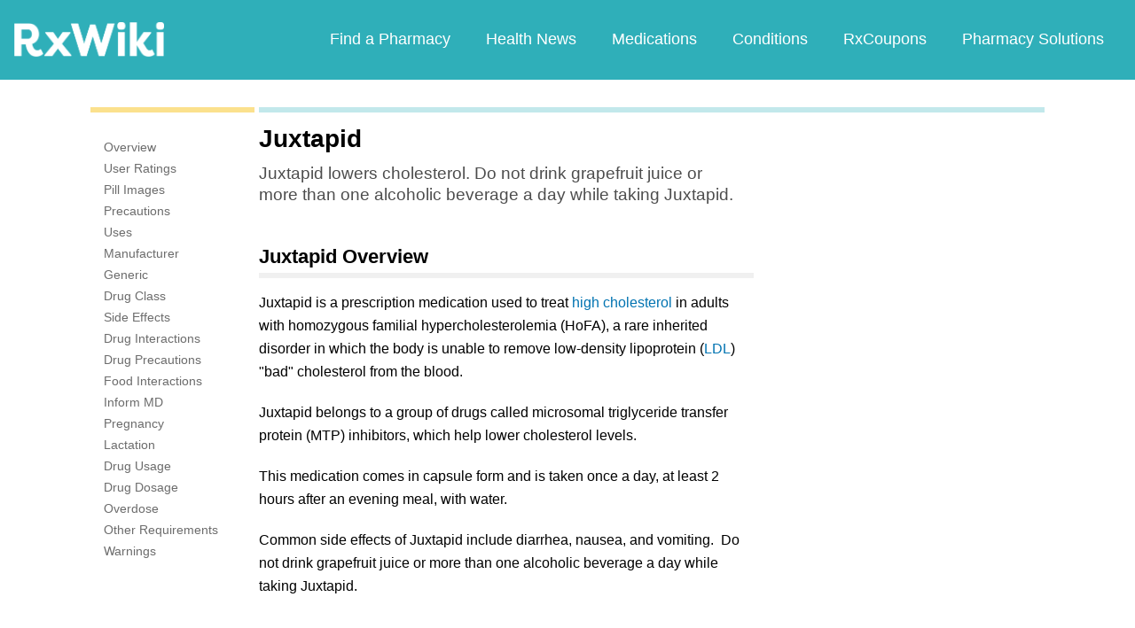

--- FILE ---
content_type: text/html; charset=utf-8
request_url: https://www.rxwiki.com/juxtapid
body_size: 17146
content:
<!DOCTYPE html>


<html  itemscope itemtype="http://schema.org/MedicalWebPage">
<head prefix="og: http://ogp.me/ns# fb: http://ogp.me/ns/fb">
<meta charset="UTF-8">
<meta content="on" http-equiv="x-dns-prefetch-control">
<meta content="text/html; charset=utf-8" http-equiv="Content-Type">
<meta content="index,follow" name="robots">
<meta content="en_US" property="og:locale">
<link rel="canonical" href="http://www.rxwiki.com/juxtapid">
<meta content="RxWiki, inc." name="dcterms.rightsHolder">
<meta content="RxWiki, inc." itemprop="copyrightHolder">
<meta content="Juxtapid" itemprop="headline">
<meta content="rxwiki" property="article:publisher">
<meta content="Juxtapid | RxWiki" name="application-name" property="og:title">
<meta content="rxwiki" name="dcterms.publisher" property="og:site_name">
<meta content="rxwiki" itemprop="sourceOrganization">
<meta content="https://www.rxwiki.com/juxtapid/" property="og:url">
<meta content="Juxtapid - Get up-to-date information on Juxtapid side effects, uses, dosage, overdose, pregnancy, alcohol and more. Learn more about Juxtapid" property="og:description">
<meta content="https://www.rxwiki.com/sites/files/styles/teaser/public/default_images/Rx_Encyclopedia_Brand_1_2.png" itemprop="thumbnailUrl" >
<meta content="2013-11-08T00:55:59Z" property="og:article:published_time">
<meta content="2015-06-25T20:45:43Z" property="og:article:modified_time">
<meta content="Juxtapid | RxWiki" property="twitter:title">
<meta content="Juxtapid - Get up-to-date information on Juxtapid side effects, uses, dosage, overdose, pregnancy, alcohol and more. Learn more about Juxtapid" property="twitter:description">
<meta content="http://www.rxwiki.com/sites/all/themes/rxwiki/images/logo-meta.png" property="twitter:image">
<meta content="rxwiki" property="twitter:via">
<meta content="http://www.rxwiki.com/juxtapid/" property="twitter:url">
<meta content="summary" property="twitter:card">
<meta content="Juxtapid - Get up-to-date information on Juxtapid side effects, uses, dosage, overdose, pregnancy, alcohol and more. Learn more about Juxtapid" name="description">
<meta content="Juxtapid - Get up-to-date information on Juxtapid side effects, uses, dosage, overdose, pregnancy, alcohol and more. Learn more about Juxtapid" itemprop="description">
<meta content="2013-11-08T00:55:59Z" name="icas.datetime">
<meta content="2013-11-08T00:55:59Z" itemprop="datePublished">
<meta content="2015-06-25T20:45:43Z" name="dcterms.modified">
<meta content="2015-06-25T20:45:43Z" itemprop="dateModified">
<meta content="Thu, 25 Jun 2015 20:45:43 GMT" http-equiv="last-modified">
<meta content="2013-11-08T00:55:59Z" itemprop="dateCreated">
<link id="pin_src" rel="image_src" href="http://www.rxwiki.com/sites/all/themes/rxwiki/images/logo-meta.png">
<link rel="shortlink" href="/node/bbc521c0-103a-48c3-b357-262f3dccd252" >
<link rel="shortcut icon" href="/sites/all/themes/rxwiki/images/favicon.ico" type="image/vnd.microsoft.icon" >
<link rel="shortcut icon" type="image/x-icon" href="/sites/all/themes/rxwiki/images/favicon.ico">

<title>Juxtapid  - Side Effects, Uses, Dosage, Overdose, Pregnancy, Alcohol | RxWiki</title>
<meta id="viewport" name="viewport" content="width=device-width">
<link rel="stylesheet" href="https://www.rxwiki.com/sites/files/css/css_Im8bJup9uyVJvAXff9fJB4CJNS0wQHWqbEYcW-hCJZY.css" media="all" />
<link rel="stylesheet" href="https://www.rxwiki.com/sites/files/css/css_IIJ3k2GoAfjJmYtlmRRnXMe9_x7Bf_ACe9EBsToVjnc.css" media="all" />
<link rel="stylesheet" href="https://www.rxwiki.com/sites/files/css/css_dulgHhVJrrAit3TfQIIdv1Em5_5ce1UWA_3Yc8fNvrM.css" media="print" />
<link rel="stylesheet" href="https://www.rxwiki.com/sites/files/css/css_1Bf2GLUsQZGxSPGePZPKgLBgEcIh_pBCO3WTH42kafo.css" media="screen" />
<script src="/sites/all/themes/tseven/js/modernizr.min.js"></script>
<script>Modernizr.addTest('friggapp',/friggapp/.test(navigator.userAgent));</script>
<script>!function(){var n=Math.max(document.documentElement.clientWidth,window.innerWidth||0);728>n&&Modernizr.touch&&(window.mobileWeb=!0)}();</script>
<script>var HttpClientA=function(){this.get=function(t,e){anHttpRequest=new XMLHttpRequest,anHttpRequest.onreadystatechange=function(){4==anHttpRequest.readyState&&200==anHttpRequest.status&&e(anHttpRequest.responseText)},anHttpRequest.open("GET",t,!0),anHttpRequest.send(null)}};if(/MSIE (\d+\.\d+);/.test(navigator.userAgent)){var ieversion=new Number(RegExp.$1);7>=ieversion&&(aClient=new HttpClientA,aClient.get("/frag/browser/update",function(t){t=String(t),document.open(),document.write(t),document.close()}))}</script>
<script>function pcmiAutoplayLink(o){var t=Math.floor(1073741824*Math.random()),e=String(o);return window.location.href=e+(e.indexOf("?")>0?"&":"?")+"autoplay="+t,jQuery.cookie("pcmiVideoAutoplay",t,{expires:1,path:"/"}),!1}function getVideoAutoplay(){var o=window.location.href.replace(/^[^?]*(\?|)(.*|)$/,"$2"),t=null;if(o.length>0){var e=o.match(/autoplay=[^&]*/);null!==e&&(o=e[0]),o.length>0&&(o=o.substr(9)),o.length>0&&(t=o)}if(null===t)return!1;var i=jQuery.cookie("pcmiVideoAutoplay");return i==t?(jQuery.cookie("pcmiVideoAutoplay",null,{path:"/"}),!0):!1}</script>
  <!-- Snowplow starts plowing -->
<script type="text/javascript">
  ;(function(p,l,o,w,i,n,g){if(!p[i]){p.GlobalSnowplowNamespace=p.GlobalSnowplowNamespace||[];
    p.GlobalSnowplowNamespace.push(i);p[i]=function(){(p[i].q=p[i].q||[]).push(arguments)
    };p[i].q=p[i].q||[];n=l.createElement(o);g=l.getElementsByTagName(o)[0];n.async=1;
    n.src=w;g.parentNode.insertBefore(n,g)}}(window,document,"script","https://static.digitalpharmacist.com/sp-2.13.0.js","snowplow"));

  window.snowplow('newTracker', 'cfrxw', "sp.digitalpharmacist.com", {
    appId: 'RXWIKI',
    platform: 'web',
    respectDoNotTrack: true,
    contexts: {
      performanceTiming: true,
      webPage: true,
      gaCookies: true,
    },
  });

  window.snowplow('trackPageView', document.title);
</script>
<!-- Snowplow stops plowing -->

<!-- Google AdSense -->
<script async src="https://pagead2.googlesyndication.com/pagead/js/adsbygoogle.js?client=ca-pub-2110059007579478" crossorigin="anonymous"></script>

<script type="text/javascript">
// if (!window.OX_ads) { OX_ads = []; }
// OX_ads.push({ "auid" : "537091650" });
</script>
<script type="text/javascript">
  if(/^([^.]*\.){2}[^.]*/.test(document.domain)) {
    document.domain = document.domain.replace(/.*\.([^.]*\.)([^.]*)$/, '$1$2');
  }

  var parentHost = undefined;
  try {
    parentHost = top.location.host;
  }
  catch (e) {}

  var player_path = "rune/video/center/player/iframe";
  if (parentHost == undefined) {
	if (document.referrer.indexOf('rxwiki.com') > -1){
		var ifperm = 'sb';
	}else{
		top.location = self.location;
	}
  }
  else if(top.location.href.indexOf(player_path) > -1) {
    top.location = window.location.href.replace(player_path, 'video-center');
  }
</script>

<script type='text/javascript'>
  var googletag = googletag || {};
  googletag.cmd = googletag.cmd || [];
  (function() {
    var gads = document.createElement('script');
    gads.async = true;
    gads.type = 'text/javascript';
    var useSSL = 'https:' == document.location.protocol;
    gads.src = (useSSL ? 'https:' : 'http:') +
      '//www.googletagservices.com/tag/js/gpt.js';
    var node = document.getElementsByTagName('script')[0];
    node.parentNode.insertBefore(gads, node);
  })();
</script>

<!-- Yieldbot.com Intent Tag LOADING -->
<script type="text/javascript">
  var ybotq = ybotq || [];
  (function() {
    var js = document.createElement('script');
    js.src = '//cdn.yldbt.com/js/yieldbot.intent.js';
    var node = document.getElementsByTagName('script')[0];
    node.parentNode.insertBefore(js, node);
  })();
</script>
<script src="https://www.rxwiki.com/sites/files/js/js_x0MhBQfHNAIO1NwkQgzf_TGN4b8eMmKre3nqUfoQv3w.js"></script>
<script src="https://www.rxwiki.com/sites/files/js/js_HT7qrh23xsKScb5_A2z0-9Qw-Qbl2N5UpE04gR2VPPQ.js"></script>
<script>jQuery.extend(Drupal.settings, {"basePath":"\/","pathPrefix":"","ajaxPageState":{"theme":"rxwiki","theme_token":"BqLs70cngjk2dTFrsVhGxV_InUjxNKTM4UvFZzeTsiI","css":{"sites\/all\/themes\/tseven\/css\/drug_survey.css":1,"sites\/all\/themes\/tseven\/css\/pills-slideshow.css":1,"sites\/all\/themes\/tseven\/css\/reset-global.css":1,"sites\/all\/themes\/tseven\/css\/frigg-lib.css":1,"sites\/all\/themes\/tseven\/css\/forms.css":1,"sites\/all\/themes\/tseven\/css\/structure.css":1,"sites\/all\/themes\/tseven\/css\/images.css":1,"sites\/all\/themes\/tseven\/css\/sprite.css":1,"sites\/all\/themes\/tseven\/css\/typography.css":1,"sites\/all\/themes\/tseven\/css\/colors.css":1,"sites\/all\/themes\/tseven\/css\/flexslider.css":1,"sites\/all\/themes\/tseven\/css\/rune\/main_menu.css":1,"sites\/all\/themes\/tseven\/css\/sticky-header.css":1,"sites\/all\/themes\/tseven\/js\/css\/jqueryui-pcmi-custom.css":1,"sites\/all\/themes\/tseven\/css\/responsive-share.css":1,"sites\/all\/themes\/tseven\/css\/mobile.css":1,"sites\/all\/themes\/tseven\/css\/print-default.css":1,"sites\/all\/themes\/tseven\/css\/reset-modern-main.css":1,"sites\/all\/themes\/tseven\/css\/modern-iso.css":1,"sites\/all\/themes\/rxwiki\/css\/structure-rx.css":1,"sites\/all\/themes\/rxwiki\/css\/colors-rx.css":1,"sites\/all\/themes\/rxwiki\/css\/sprite.css":1,"sites\/all\/themes\/rxwiki\/css\/images-rx.css":1,"sites\/all\/themes\/rxwiki\/css\/border-radius.css":1,"sites\/all\/themes\/rxwiki\/css\/typography-rx.css":1,"sites\/all\/themes\/rxwiki\/css\/rune\/main_menu.css":1,"sites\/all\/themes\/rxwiki\/css\/mobile-rx.css":1},"js":{"sites\/all\/modules\/contrib\/patched\/lazyload\/lzldnew.min.js":1,"sites\/all\/modules\/custom\/umls\/includes\/umls_krumo.js":1,"sites\/all\/modules\/custom\/ad_man\/js\/jquery.urlparams.js":1,"sites\/all\/themes\/tseven\/js\/d3.v3.min.js":1,"sites\/all\/themes\/tseven\/js\/Donut3D.js":1,"sites\/all\/themes\/tseven\/js\/drug_survey.js":1,"sites\/all\/themes\/tseven\/js\/rangeslider.min.js":1,"sites\/all\/themes\/tseven\/js\/smoothscrollanchor.js":1,"misc\/textarea.js":1,"misc\/collapse.js":1,"sites\/all\/themes\/tseven\/js\/browser-update-popup.js":1,"sites\/all\/themes\/tseven\/js\/jquery.flexslider-min.js":1,"sites\/all\/themes\/tseven\/js\/flexslider-config.js":1,"sites\/all\/themes\/tseven\/js\/friggLib.js":1,"sites\/all\/themes\/tseven\/js\/jquery.main.js":1,"sites\/all\/themes\/tseven\/js\/forward-form.js":1,"sites\/all\/themes\/tseven\/js\/fasets.js":1,"sites\/all\/themes\/tseven\/js\/frag\/related.js":1,"sites\/all\/themes\/tseven\/js\/frag\/rotator.js":1,"sites\/all\/themes\/tseven\/js\/frag\/news_title.js":1,"sites\/all\/themes\/rxwiki\/js\/rune\/main_menu.breadcrumb.js":1,"sites\/all\/themes\/tseven\/js\/lightbox.js":1,"sites\/all\/themes\/tseven\/js\/ncpa_form.js":1,"sites\/all\/themes\/tseven\/js\/lightbox_iframe.js":1,"sites\/all\/themes\/tseven\/js\/mytab.js":1,"sites\/all\/themes\/tseven\/js\/notify-sitepage.js":1,"sites\/all\/themes\/rxwiki\/js\/rune\/main_menu.menu.js":1,"sites\/all\/themes\/tseven\/js\/jquery.qtip.js":1,"sites\/all\/themes\/tseven\/js\/jquery.sticky-kit.min.js":1,"sites\/all\/themes\/tseven\/js\/android-functions.js":1,"sites\/all\/themes\/tseven\/js\/jquery-ui-1.10.4.custom.min.js":1,"sites\/all\/themes\/tseven\/js\/search-autocomplete-resizer.js":1,"sites\/all\/themes\/tseven\/js\/pills_slider.js":1,"sites\/all\/themes\/tseven\/js\/fastclick.js":1,"sites\/all\/themes\/tseven\/js\/mobile.js":1,"sites\/all\/themes\/rxwiki\/js\/rx.js":1,"sites\/all\/themes\/rxwiki\/js\/mobile-rx.js":1,"sites\/all\/modules\/contrib\/jquery_update\/replace\/jquery\/1.8\/jquery.min.js":1,"misc\/jquery.once.js":1,"misc\/drupal.js":1,"sites\/all\/themes\/tseven\/js\/angular.min.js":1,"sites\/all\/themes\/tseven\/js\/widget_search_autocomplete.ng.js":1,"sites\/all\/modules\/contrib\/jquery_update\/replace\/ui\/external\/jquery.cookie.js":1,"sites\/all\/themes\/tseven\/js\/rrssb.js":1,"misc\/form.js":1}},"urlIsAjaxTrusted":{"\/juxtapid":true}});</script>
  <script src="/sites/all/themes/tseven/js/modern.min.js"></script>
  <!--<link href="/sites/all/themes/tseven/css/reset-modern-main.min.css" rel="stylesheet" type="text/css">
  <link href="/sites/all/themes/tseven/css/modern-iso.min.css" rel="stylesheet" type="text/css">-->
</head>
<body class="html not-front not-logged-in no-sidebars page-node page-node- page-node-32223 node-type-rx-brand domain-rxwiki rxw modernStyle" >

 <section>
  

<header id="header" class="clearfix modernHeader" itemscope itemtype="http://schema.org/WPHeader">
  <meta itemprop="name" content="rxwiki.com" />

        <!--   TOP NAVIGATION    -->
        <div class="modernHeaderInnerWrap">
        <div id="uni-nav" class="mobile-menu-bar">
              <div class="table w-100">
                <div class="table-cell v-middle w-100"> <a onclick="rxwiki.SidebarNav_toggle(event)">
                  <div id="uni-nav-icon" style="content: url(/sites/all/themes/tseven/images_modern/navmenu-white.svg);"></div>
              </div>
            </div>
<!--            <div id="sidebar-nav">-->
<!--                <div id="sidebar-nav-wrap"> <a href="#" onclick="rxwiki.SidebarNav_toggle(event)" id="sidebar-close" class="clearfix">-->
<!--                  <div class="sidebar-close-icon table-cell" style="float: right"><img-->
<!--                      src="https://maxcdn.icons8.com/Share/icon/User_Interface//close_window1600.png" style="height: 20px;"/>-->
<!--                      </div>-->
<!--                  </a>-->
<!--                  <ul>-->
<!--                <li class="active-nav"><a href="/articles/all">-->
<!--                      <h5>Health News</h5>-->
<!--                      </a></li>-->
<!--                    <li><a href="/top_medications">-->
<!--                      <h5>Medications</h5>-->
<!--                      </a></li>-->
<!--                    <li><a href="/conditions">-->
<!--                      <h5>Conditions</h5>-->
<!--                      </a></li>-->
<!--                    <li><a href="/top_coupons">-->
<!--                      <h5>Coupons</h5>-->
<!--                      </a></li>-->
<!--                    <li><a href="/pharmacy/search">-->
<!--                      <h5>Find a Pharmacy</h5>-->
<!--                      </a></li>-->
<!--                  </ul>-->
<!--                </div>-->
<!--              </div>-->
          </div>
            <div id="sidebar-nav" class="mobile-menu-wrap">
                <div id="sidebar-nav-wrap"> <a href="#" onclick="rxwiki.SidebarNav_toggle(event)" id="sidebar-close" class="clearfix">
                        <div class="sidebar-close-icon table-cell"><img
                                    src="/sites/all/themes/tseven/images_modern/closeIcon.svg" style="height: 20px;"/>
                        </div>
                    </a>
                    <ul>
                        <li class="mobile-nav-item"><a href="/">
                                <h5>Home</h5>
                            </a></li>
                        <li class="mobile-nav-item"><a href="/pharmacy/search">
                                <h5>Find a Pharmacy</h5>
                            </a></li>
                        <li class="mobile-nav-item"><a href="/articles/all">
                                <h5>Health News</h5>
                            </a></li>
                        <li class="mobile-nav-item"><a href="/top_medications">
                                <h5>Medications</h5>
                            </a></li>
                        <li class="mobile-nav-item"><a href="/conditions">
                                <h5>Conditions</h5>
                            </a></li>
                        <li class="mobile-nav-item"><a href="/top_coupons">
                                <h5>RxCoupons</h5>
                            </a></li>
                        <li class="mobile-nav-item"><a href="http://www.digitalpharmacist.com/" target="_blank">
                                <h5>Pharmacy Solutions</h5>
                            </a></li>
                    </ul>
                </div>
            </div>
            <div class="table header-nav-table">
                <div class="table-row header-nav-row">
                    <div class="table-cell header-nav-cell mainLogo">
                        <a href="/" title="RxWiki">
                            <img src="/sites/all/themes/tseven/images_modern/logo-rxwiki-white@3x.png" alt="RxWiki - Home" itemprop="logo" class="header-logo"/>
                        </a>
                    </div>
                    <div class="table-cell header-nav-cell mainNavigation">
                        <div class="mainNavInnerWrap">
                            <nav id="navigation" class="clearfix"  itemscope itemtype="http://schema.org/SiteNavigationElement">
  <div class="clearfix">
    <div class="main-menu">
<!--      <a id="home-main-menu-item" class="first menu-item" href="/">Home</a>-->
      <a id="news-main-menu-item" class="first menu-item" href="/pharmacy/search">Find a Pharmacy</a>
      <a id="health_news-main-menu-item" class="first menu-item" href="/articles/all">Health News</a>
      <a id="medications-main-menu-item" class="menu-item" href="/top_medications">Medications</a>
      <a id="conditions-main-menu-item" class="menu-item" href="/conditions">Conditions</a>
      <a id="offers-main-menu-item" class="menu-item" href="/top_coupons">RxCoupons</a>
      <a id="pharmacy-solutions-main-menu-item" class="last menu-item" href="http://www.digitalpharmacist.com" target="_blank">Pharmacy Solutions</a>
      <!--<a id="about-main-menu-item" class="last menu-item" href="/about-us/overview">About Us</a>-->
    </div>
      </div>
</nav>
                        </div>
                    </div>
                </div>
            </div>
        </div>
        </header>
<!-- header -->

<!-- Yieldbot.com Intent Tag ACTIVATION -->
<script type="text/javascript">
 ybotq.push(function () {
   if (window.mobileWeb && !Modernizr.friggapp) { yieldbot.pub("6j1h"); } if (!window.mobileWeb) { yieldbot.pub("zdv8"); } 

   yieldbot.enableAsync();
   yieldbot.go();
 });
</script>

<script type='text/javascript'>
  if (!Modernizr.friggapp) {
    // Wrap googletag call in Yieldbot
    ybotq.push(function() {
      googletag.cmd.push(function () {

        if (!window.mobileWeb) { googletag.defineSlot('/14312752/Treato_558x150', [558, 150], '1453478521425-0').addService(googletag.pubads()); }

if (window.mobileWeb && !Modernizr.friggapp) { googletag.defineSlot('/14312752/MobileRectangle_1', [300, 250], 'mobilerectangle1').addService(googletag.pubads()); }

if (window.mobileWeb && !Modernizr.friggapp) { googletag.defineSlot('/14312752/MobileRectangle_2', [300, 250], 'mobilerectangle2').addService(googletag.pubads()); }

if (window.mobileWeb && !Modernizr.friggapp) { googletag.defineSlot('/14312752/MobileRectangle_3', [300, 250], 'mobilerectangle3').addService(googletag.pubads()); }
        googletag.pubads().collapseEmptyDivs();

        googletag.pubads().enableSingleRequest();
        googletag.pubads().setTargeting('PageType', ["rx_brand"]).setTargeting('URL', ["bbc521c0-103a-48c3-b357-262f3dccd252"]).setTargeting('Conditions', ["High Cholesterol","Cardiovascular"]).setTargeting('Group', 'Site');

        //Set Yieldbot Targeting on the GPT object
        googletag.pubads().setTargeting("ybot", yieldbot.getPageCriteria());

        googletag.enableServices();
      });
    });
  }
</script>

<div class="wide-pagewrapper">
  

<script type="text/javascript">
  (function(b,r,a,n,c,h,_,s,d,k){if(!b[n]||!b[n]._q){for(;s<_.length;)c(h,_[s++]);d=r.createElement(a);d.async=1;d.src="https://cdn.branch.io/branch-latest.min.js";k=r.getElementsByTagName(a)[0];k.parentNode.insertBefore(d,k);b[n]=h}})(window,document,"script","branch",function(b,r){b[r]=function(){b._q.push([r,arguments])}},{_q:[],_v:1},"addListener applyCode autoAppIndex banner closeBanner closeJourney creditHistory credits data deepview deepviewCta first getCode init link logout redeem referrals removeListener sendSMS setBranchViewData setIdentity track validateCode trackCommerceEvent logEvent".split(" "), 0);
  branch.init('key_live_ofAKvbd28YCAHL8U4QHP5amkqrmuEgq6', function(err, data) {
      if (err) {
        console.log(err);
      } else {
        injectSmartBanner(mobileBannerData);
      }
  });
</script>



<script>
  var mobileBannerData;

  mobileBannerData = {"website":"RxWiki","branchKey":"key_live_ofAKvbd28YCAHL8U4QHP5amkqrmuEgq6"};
  function injectSmartBanner() {
    var website = mobileBannerData['website'];

    var showJourneyListener = function (event, data) {

    };

    var didClickJourneyListener = function(event, data) {

    };

    var closeClickJourneyListener = function(event, data) {

    };

    var linkData = {
      channel: 'Smart Banner',
      feature: '',
      campaign: '',
      tags: [mobileBannerData["website"]],
      $keywords: []
    };

    branch.setBranchViewData(linkData);

    branch.data(function(err, data) {
        if (err) {
            console.log("Branch could not be loaded");
        } else {
            branch.addListener('didShowJourney', showJourneyListener);
            branch.addListener('didClickJourneyCTA', didClickJourneyListener);
            branch.addListener('didClickJourneyClose', closeClickJourneyListener);
        }
    });
  }

</script>




<div id="fb-root"></div>
 <script>
dataLayer = [];
</script>
<div id="wrapper">
    <div id="page">
                        <div id="main" class="clearfix">
                                        <div id="content">
                        
<div class="region region-content"> <div id="block-system-main" class="block block-system">

    
  <div class="content">
    <div id="node-32223" class="node node-rx-brand view-mode-full  rxnorm-node clearfix"><div id="pcmi-content-wrapper"><div id="full-wrapper" class="clearfix"><div id="top-dividers" class="clearfix default"><div id="first-divider" class="top-dividers"></div><div id="second-divider" class="top-dividers"></div></div><main><div id="body-wrapper" class="clearfix"><div id="pcmi-content-left" ><div id="my-rxwiki-wrapper" class="my-med-list"></div>
<script>
  jQuery(function() {
        var facts_tab_group_title = "Juxtapid";
        var ratat_uuid = jQuery.cookie("ratat_uuid");
        if(ratat_uuid !== null) {
                if(typeof(facts_tab_group_title) === 'undefined'){ facts_tab_group_title = '' };
                top.myTabUpdate(jQuery('#my-rxwiki-wrapper'), facts_tab_group_title);
        } else {
                jQuery(".my-med-list").append(data_out);
        }
  });
</script>
<div id="rx-content-menu">
 <div class="box-content clearfix bluefont">
   <ul class="list-no-bullets">
<li><a href="#overview"><span itemprop="aspect">Overview</span></a></li><li><a href="#user-reviews"><span itemprop="aspect">User Ratings</span></a></li><li><a href="#pill-images"><span itemprop="aspect">Pill Images</span></a></li><li><a href="#precautions"><span itemprop="aspect">Precautions</span></a></li><li><a href="#uses"><span itemprop="aspect">Uses</span></a></li><li><a href="#manufacturer"><span itemprop="aspect">Manufacturer</span></a></li><li><a href="#generic"><span itemprop="aspect">Generic</span></a></li><li><a href="#drug-class"><span itemprop="aspect">Drug Class</span></a></li><li><a href="#side-effects"><span itemprop="aspect">Side Effects</span></a></li><li><a href="#drug-interactions"><span itemprop="aspect">Drug Interactions</span></a></li><li><a href="#drug-precautions"><span itemprop="aspect">Drug Precautions</span></a></li><li><a href="#food-interactions"><span itemprop="aspect">Food Interactions</span></a></li><li><a href="#inform-md"><span itemprop="aspect">Inform MD</span></a></li><li><a href="#pregnancy"><span itemprop="aspect">Pregnancy</span></a></li><li><a href="#lactation"><span itemprop="aspect">Lactation</span></a></li><li><a href="#drug-usage"><span itemprop="aspect">Drug Usage</span></a></li><li><a href="#drug-dosage"><span itemprop="aspect">Drug Dosage</span></a></li><li><a href="#overdose"><span itemprop="aspect">Overdose</span></a></li><li><a href="#other-requirements"><span itemprop="aspect">Other Requirements</span></a></li><li><a href="#warnings"><span itemprop="aspect">Warnings</span></a></li>   </ul>
 </div>
</div>
</div><article><div id="pcmi-content-header" ><div id="pcmi-content-title" class="no-border pcmi-full-page-no-media">
	<h1>Juxtapid</h1>
	</div>
</div><div id="pcmi-full-center" ><div id="pcmi-video" ><div id="pcmi-content-subtitle" class="no-border pcmi-full-page-no-media">
	          <h2 class="longtitle">Juxtapid lowers cholesterol. Do not drink grapefruit juice or more than one alcoholic beverage a day while taking Juxtapid.</h2>
	</div>
</div><div id="pcmi-content-center" ><script type="text/javascript">
  jQuery(function() {
        var facts_tab_group_title = "Juxtapid";
        if(typeof(facts_tab_group_title) === 'undefined'){ facts_tab_group_title = '' };
        top.myTabUpdate(jQuery('#my-rxwiki-wrapper'), facts_tab_group_title);
  });
</script>
<!--rx-med-btns-wrap-->
<div itemprop="mainEntity" itemscope itemtype="http://schema.org/Drug"><meta itemprop="name" content="Juxtapid" /><section class="rxnorm-content-item"><div id="first-rxlisting-title-wrap"><div id="first-rxlisting-title"><h2 class="rxlisting-title toc-item" id="overview">Juxtapid Overview</h2><div id="pcmi-top-updated-info"><div class="pcmi-top-updated-date"><span class="bold lable">Updated:&nbsp;</span><time datetime="2013-11-08T00:55:59Z">June 25, 2015</time></div></div> <!-- #pcmi-top-updated-info --></div> <!-- #first-rxlisting-title --></div> <!-- #first-rxlisting-title-wrap --><div><p>Juxtapid is a prescription medication used to treat <a href="/condition/high-cholesterol"   class="InTextLink"  >high cholesterol</a> in adults with homozygous familial hypercholesterolemia (HoFA), a&nbsp;rare inherited disorder in which the body is unable to remove low-density lipoprotein (<a href="/lab/low-density-lipoprotein-ldl"   class="InTextLink"  >LDL</a>) "bad" cholesterol from the blood.</p><p><span style="line-height: 1.538em;">Juxtapid belongs to a group of drugs called microsomal triglyceride transfer protein (MTP) inhibitors, which help lower cholesterol levels.</span></p><p>This medication comes in capsule form and is taken once a day, at least 2 hours after an evening meal, with water.</p><p>Common side effects of Juxtapid include diarrhea, nausea, and vomiting.&nbsp; Do not drink grapefruit juice or more than one alcoholic beverage a day while taking Juxtapid.</p></div><div class="clearfix"></div></section>
<div class='ad-wrap ad-wrap-desktop ad-wrap-Treato_558x150'>
<div id='1453478521425-0' class='ad-bg Treato_558x150'><script type='text/javascript'>if (!window.mobileWeb) { ybotq.push(function() { googletag.cmd.push(function() { googletag.display('1453478521425-0'); }); }); }</script></div>
</div>
<!--<div id="ds-graph-wrap-outer">-->
<!--<h2 id="user-reviews" class="toc-item">Patient Ratings for --><!--</h2>-->
<!---->
<!--<div id="ds-graph-wrap-inner">-->
<!--  -->
<!--</div><!--ds-graph-wrap-inner-->
<!--</div><!--ds-graph-wrap-outer-->
<script>
jQuery(function() {
refreshDrugSurveyInner('bbc521c0-103a-48c3-b357-262f3dccd252');
})

</script>

<div class="dsurvey-card center">
  <h2>How was your experience with Juxtapid?</h2>
  <div id="dsurvey-form-wrap">
    <!-- method="post"  action="?user-reviews" onkeypress="return event.keyCode != 13;"-->

  <form id="dsurvey" name="dsurvey" action="#" method="post" onsubmit="submitDSurvey('bbc521c0-103a-48c3-b357-262f3dccd252');return false;">
    <div class="row" data-form-item='1'>
      <div class="inline-row">
        <h4>First, a little about yourself</h4>
        <div class="ds-cell">
          <!--<h4>Your gender</h4>-->
          <div class="form-inline">
            <div class="male-female">
              <label class="btn"><input type="radio" value="male" name="gender">
            <span class="gender-btn"> Male</span>
            </label><label class="btn"><input type="radio" value="female" name="gender">
            <span class="gender-btn"> Female</span>
            </label>            </div>
          </div>
          <!--form-inline-->
        </div>
        <div class="ds-cell">
          <!-- <h4>Your age</h4>-->
          <div class="full-width">
            <label> Age: </label>
            <input class="form-control placeholder" type="number" value="" autocomplete="off" placeholder="age" size="3" name="age" id="age">
          </div>
        </div>
      </div>
      <h4 id="identifier-title">Tell us about yourself in a few words?</h4>
      <textarea class="form-control placeholder" name="identifier" id="identifier" placeholder="e.g. Allergies, Stress Level, Other Health Conditions" maxlength="300" rows="6" ></textarea>
      <div class="charCounter identifier" style="visibility:hidden;"><span class="current-number-char"></span>/<span class= "maxLenNum"></span></div>

      <div class="form-navigation">
        <div class="center">
          <button class="nav-btn nav-btn-next" data-form-item='1' type="button" >Next</button>
        </div>
      </div>
    </div>
    <!--row-->

    <div class="row" data-form-item='2'>
      <h4>What tips would you provide a friend before taking Juxtapid?</h4>
      <div class="full-width">
        <textarea class="form-control placeholder" placeholder="Your experience" maxlength="350" rows="3" name="experience" id="experience"></textarea>
	<div class="charCounter experience" style="visibility:hidden;"><span class="current-number-char"></span>/<span class= "maxLenNum"></span></div>
      </div>
      <h4>What are you taking Juxtapid for?</h4>

      <div class = "frigg-select"><div class = "frigg-select-val"><span>Choose one</span> <div class = "select-arrow"></div></div><ul class = "frigg-select-dd"><li data-frigg-select-val = "Other">Other</li></ul><input type = "hidden" value = "" name = "conditions" id = "conditions" data-frigg-select-input="true"></div>
     <!-- -->
      <h4>How long have you been taking it?</h4>
      <div class = "frigg-select form-control">
        <div class = "frigg-select-val"><span>Choose one</span>
          <div class = "select-arrow"></div>
        </div>
        <ul class = "frigg-select-dd">
          <li data-frigg-select-val = "Less than a week">Less than a week</li>
          <li data-frigg-select-val = "A couple weeks">A couple weeks</li>
          <li data-frigg-select-val = "A month or so">A month or so</li>
          <li data-frigg-select-val = "A few months">A few months</li>
          <li data-frigg-select-val = "A year or so">A year or so</li>
          <li data-frigg-select-val = "Two years or more">Two years or more</li>
        </ul>
        <input type = "hidden" value = "" name = "duration" id = "duration" data-frigg-select-input='true'>
      </div>
      <div class="form-navigation">
        <div class="center">
          <button class="nav-btn nav-btn-prev" data-form-item='2' type="button">Back</button>
          <button class="nav-btn nav-btn-next next-graph" data-form-item='2' type="button" >Next</button>
        </div>
      </div>
    </div>
    <!--row-->

    <div class="row center" data-form-item='3'>
      <div class="chart-slider-wrap">
        <h4>How well did Juxtapid work for you?</h4>
        <div class="slider init fix-width">
          <input type="range" data-rangeslider="efficiency" value="50" step="1" max="100" min="0" name="efficiency" id="efficiency">
          <output class="js-output"></output>
        </div>
      </div>
      <!--chart-slider-wrap-->

      <div class="chart-slider-wrap">
        <h4>Did you experience many side effects while taking this drug?</h4>
        <div class="slider init fix-width">
          <input type="range" data-rangeslider="hassle" value="50" step="1" max="100" min="0" name="hassle" id="hassle">
          <output class="js-output"></output>
        </div>
      </div>
      <!--chart-slider-wrap-->

      <div class="chart-slider-wrap last">
        <h4>How likely would you be to recommend Juxtapid to a friend?</h4>
        <div class="slider init fix-width">

           <input type="range" data-rangeslider="satisfaction" value="50" step="1" max="100" min="0" name="satisfaction" id="satisfaction">
           <output class="js-output"></output>
        </div>
      </div>
      <!--chart-slider-wrap-->

      <div class="form-navigation">
        <div class="center">
           <button class="nav-btn nav-btn-prev" data-form-item='3' type="button">Back</button>
           <button type="submit" class="nav-btn">Submit</button>
           <input type="hidden" id="drugUUID" name="drugUUID" value="bbc521c0-103a-48c3-b357-262f3dccd252">
        </div>
      </div>
    </div>
    <!--row-->

  </form>
 
  </div>
</div><!--dsurvey-card--> 
<section class="rxnorm-content-item precautions-section"><div class="rxlisting-title-wrap"><h2 class="rxlisting-title toc-item" id="precautions">Juxtapid Cautionary Labels</h2><div class="top-back"><a href="#" class="bluefont">Back to Top</a></div></div><img src="https://www.rxwiki.com/sites/files/styles/precautions_tax/public/slide/_0024_avoid-alcohol.png" class="no-top" alt="precautions"><img src="https://www.rxwiki.com/sites/files/styles/precautions_tax/public/slide/_0016_black-box-warning.png" class="no-top img-mid" alt="precautions"><img src="https://www.rxwiki.com/sites/files/styles/precautions_tax/public/slide/_0013_may-harm-liver.png" class="no-top" alt="precautions"><img src="https://www.rxwiki.com/sites/files/styles/precautions_tax/public/slide/_0006_may-upset-stomach.png" alt="precautions"><img src="https://www.rxwiki.com/sites/files/styles/precautions_tax/public/slide/_0023_not-safe-for-pregnant-or-expecting-mothers.png" class="img-mid" alt="precautions"><div class="clearfix"></div></section><section class="rxnorm-content-item"><div class="rxlisting-title-wrap"><h2 class="rxlisting-title toc-item" id="uses">Uses of Juxtapid</h2><div class="top-back"><a href="#" class="bluefont">Back to Top</a></div></div><div><p>Juxtapid&nbsp;is a prescription medication used with diet and other treatments, in people with a rare&nbsp;<span style="line-height: 1.538em;">inherited disorder in which the body is unable to remove low-density lipoprotein (<a href="/lab/low-density-lipoprotein-ldl"   class="InTextLink"  >LDL</a>) "bad" cholesterol from the blood, called&nbsp;</span><span style="line-height: 1.538em;">homozygous familial hypercholesterolemia (HoFA).</span></p><p><span style="line-height: 1.538em;">This medication may be prescribed for other uses. Ask your doctor or pharmacist for more information.</span></p>
<div id='mobilerectangle1' class='mobilead-wrapper'><script type='text/javascript'>if (window.mobileWeb && !Modernizr.friggapp) { ybotq.push(function() { googletag.cmd.push(function() { googletag.display('mobilerectangle1'); }); }); }</script></div>
</div><div class="clearfix"></div></section><section class="rxnorm-content-item"><div class="rxlisting-title-wrap"><h2 class="rxlisting-title toc-item" id="manufacturer">Manufacturer</h2><div class="top-back"><a href="#" class="bluefont">Back to Top</a></div></div><div itemprop="manufacturer"><ul><li><h3><a href="/aegerion-pharmaceuticals-inc">Aegerion Pharmaceuticals, Inc.</a></h3></li> </ul></div><div class="clearfix"></div></section><section class="rxnorm-content-item"><div class="rxlisting-title-wrap"><h2 class="rxlisting-title toc-item" id="generic">Generic</h2><div class="top-back"><a href="#" class="bluefont">Back to Top</a></div></div><div><div class="field_rx_generics_ref"><h3><a href="/lomitapide "><span itemprop="nonProprietaryName">Lomitapide</span></a></h3><p>For more information on this medication choose from the list of selections below.</p><div class="results-wrap"><ul><li><a href="/lomitapide#overview">Overview</a></li><li><a href="/lomitapide#warnings">Black Box Warning</a></li><li><a href="/lomitapide#uses">Uses</a></li><li><a href="/lomitapide#brand-name">Brand Name</a></li><li><a href="/lomitapide#drug-class">Drug Class</a></li><li><a href="/lomitapide#side-effects">Side Effects</a></li><li><a href="/lomitapide#drug-interactions">Drug Interactions</a></li><li><a href="/lomitapide#drug-precautions">Drug Precautions</a></li><li><a href="/lomitapide#food-interactions">Food Interactions</a></li><li><a href="/lomitapide#inform-md">Inform MD</a></li><li><a href="/lomitapide#pregnancy">Pregnancy</a></li><li><a href="/lomitapide#lactation">Lactation</a></li><li><a href="/lomitapide#drug-usage">Drug Usage</a></li><li><a href="/lomitapide#drug-dosage">Drug Dosage</a></li><li><a href="/lomitapide#overdose">Overdose</a></li><li><a href="/lomitapide#other-requirements">Other Requirements</a></li></ul></div></div></div><div class="clearfix"></div></section><section class="rxnorm-content-item"><div class="rxlisting-title-wrap"><h2 class="rxlisting-title toc-item" id="drug-class">Juxtapid Drug Class</h2><div class="top-back"><a href="#" class="bluefont">Back to Top</a></div></div><div><div class="field_rxnorm_atc_ref"><p>Juxtapid is part of the drug class:</p><ul><li><h3><a href="/rxnorm-atc/other-lipid-modifying-agents">Other lipid modifying agents</a></h3></li> </ul></div></div><div class="clearfix"></div></section><section class="rxnorm-content-item"><div class="rxlisting-title-wrap"><h2 class="rxlisting-title toc-item" id="side-effects">Side Effects of Juxtapid</h2><div class="top-back"><a href="#" class="bluefont">Back to Top</a></div></div><div><p>Juxtapid&nbsp;can cause serious side effects, including:</p><ul><li>liver problems. See “Drug Precautions”..</li><li>harm to your unborn baby. See “Drug Precautions".</li><li>gastrointestinal symptoms. Diarrhea, nausea/vomiting, and stomach pain/discomfort are very common with&nbsp;<span style="font-size: 13.0080003738403px; line-height: 20.0063037872314px;">Juxtapid</span>. Strictly following a low-fat diet may help lower the chance of having these symptoms.</li><li>problems absorbing certain nutrients.&nbsp;Juxtapid&nbsp;may decrease your ability to absorb fat-soluble nutrients such as Vitamin E and fatty acids. You should take supplements each day that contain fat-soluble vitamins. People with bowel or pancreas problems may have an increased chance of not being able to absorb these nutrients.</li><li>increased levels of certain blood thinners.&nbsp;Juxtapid&nbsp;can increase the level of the blood thinner, warfarin (Coumadin, Jantoven). If you take warfarin, your doctor should check your blood clotting times frequently, especially after your dose of Juxtapid&nbsp;changes.</li><li>liver problems caused by certain drugs. Certain medicines can cause liver problems, including isotretinoin, acetaminophen, methotrexate, tetracyclines, and tamoxifen. If you take these medicines with&nbsp;<span style="font-size: 13.0080003738403px; line-height: 20.0063037872314px;">Juxtapid&nbsp;</span>your doctor may do blood tests more often to check your liver.</li></ul><p>The most common side effects of Juxtapid&nbsp;include:</p><ul><li>diarrhea (loose stool)</li><li>nausea</li><li>vomiting</li><li>stomach cramping or pain</li><li>indigestion</li><li>gas</li></ul><p>Tell your doctor if you have any side effect that bothers you or that does not go away.</p><p>These are not all the possible side effects of Juxtapid. For more information, ask your doctor or pharmacist.</p><p>Call your doctor for medical advice about side effects. You may report side effects to the FDA at 1-800-FDA-1088.</p>
<div id='mobilerectangle2' class='mobilead-wrapper'><script type='text/javascript'>if (window.mobileWeb && !Modernizr.friggapp) { ybotq.push(function() { googletag.cmd.push(function() { googletag.display('mobilerectangle2'); }); }); }</script></div>
</div><div class="clearfix"></div></section><section class="rxnorm-content-item"><div class="rxlisting-title-wrap"><h2 class="rxlisting-title toc-item" id="drug-interactions">Juxtapid Interactions</h2><div class="top-back"><a href="#" class="bluefont">Back to Top</a></div></div><div><p>Tell your doctor about all the medicines you take, including prescription and non-prescription medicines, vitamins, and herbal supplements. Before starting a new medicine while taking Juxtapid, even if you will only be taking it for a short time, ask your doctor or pharmacist if it is safe to take with Juxtapid.</p><p>Juxtapid&nbsp;may affect the way other medicines work, and other medicines may affect how&nbsp;<span style="font-size: 13.0080003738403px; line-height: 20.0063037872314px;">Juxtapid&nbsp;</span>works.</p><p>Certain medicines can affect how your liver breaks down other medicines.</p><p>Especially tell your doctor if you take:</p><ul><li>a blood thinner called warfarin</li><li>medicines for <a href="/condition/high-cholesterol"   class="InTextLink"  >high cholesterol</a>, including statins such as <a href="/atorvastatin"   class="InTextLink"  >atorvastatin</a> or <a href="/simvastatin"   class="InTextLink"  >simvastatin</a>, and resins such as <a href="/colesevelam"   class="InTextLink"  >colesevelam</a> or cholestyramine</li><li>medicines for bacteria, fungus, or viral infection (including HIV and hepatitis C)</li><li>medicines for depression, high blood pressure, or angina</li><li>birth control pills</li></ul><p>Know the medicines you take. Keep a list of them to show your doctor and pharmacist when you get a new medicine.</p></div><div class="clearfix"></div></section><section class="rxnorm-content-item"><div class="rxlisting-title-wrap"><h2 class="rxlisting-title toc-item" id="drug-precautions">Juxtapid Precautions</h2><div class="top-back"><a href="#" class="bluefont">Back to Top</a></div></div><div><p><strong>Juxtapid&nbsp;is available only through certified pharmacies that are enrolled in the&nbsp;Juxtapid&nbsp;REMS Program</strong>.</p><p>Your doctor must be enrolled in the program in order for you to be prescribed Juxtapid.</p><p>There is a registry that collects information about the effects of taking&nbsp;Juxtapid&nbsp;&nbsp;over time. Ask your doctor for more information about this registry.</p><p>Juxtapid&nbsp;may cause serious side effects including:</p><p><strong>Liver problems. </strong>Juxtapid&nbsp;can cause liver problems.&nbsp;Your doctor should do blood tests to check your liver before you start&nbsp;Juxtapid, if your dose is increased, and while you take&nbsp;Juxtapid&nbsp;. If your tests show some liver problems, your doctor may adjust your dose of&nbsp;Juxtapid&nbsp;or stop it altogether.</p><ul><li>Tell your doctor if you have had liver problems, including liver problems while taking other medicines.</li><li>Juxtapid&nbsp;may cause nausea, vomiting and stomach pain, especially if you do not eat a low-fat diet.</li></ul><p>These side effects can also be symptoms of liver problems. Tell your doctor right away if you have any of these symptoms of liver problems while taking Juxtapid:</p><ul><li>nausea, vomiting or stomach pain that gets worse, does not go away, or changes</li><li>fever</li><li>yellowing of your eyes or skin</li><li>you are more tired than usual</li><li>flu-like symptoms</li></ul><p>Drinking alcohol may increase your chance of having liver problems or make your liver problems worse.</p><p>You should not have more than 1 alcoholic drink each day while taking Juxtapid.</p><p>Harm to your unborn baby. Juxtapid&nbsp;may cause harm to your unborn baby.</p><ul><li>If you are pregnant, think you may be pregnant, or are planning to become pregnant, do not take&nbsp;Juxtapid.</li><li>If you are a female who can get pregnant, you should have a pregnancy test before you start taking&nbsp;Juxtapid. Your pregnancy test must be negative for you to get Juxtapid.</li><li>Do not have sex while taking&nbsp;Juxtapid&nbsp;unless you are using effective birth control.</li><li>Talk with your doctor or nurse to find the best method of birth control for you.</li><li>Birth control pills may not work as well if you have diarrhea or vomiting.</li><li>If you start taking birth control pills while you are taking Juxtapid, tell your doctor. Your doctor might need to change your dose of&nbsp;Juxtapid.</li><li>If you become pregnant while taking&nbsp;Juxtapid, stop taking Juxtapid&nbsp;and call your doctor right away.</li></ul><p>Do not take Juxtapid&nbsp;if you:</p><ul><li>are pregnant, think you may be pregnant, or are planning to become pregnant. See “Drug Precautions” and "Pregnant"&nbsp;sections.</li><li>take medicines that affect how the body breaks down&nbsp;Juxtapid&nbsp;(that is, strong or moderate CYP3A4 inhibitors). Check with your doctor and/or pharmacist to see if you are taking any of these medications. These may include certain medications intended to treat bacterial, fungal or viral infections, and medications to treat depression, high blood pressure, or angina.</li><li>drink grapefruit juice</li><li>have moderate or severe liver problems or active liver disease, including people who have unexplained abnormal liver tests.</li></ul></div><div class="clearfix"></div></section><section class="rxnorm-content-item"><div class="rxlisting-title-wrap"><h2 class="rxlisting-title toc-item" id="food-interactions">Juxtapid Food Interactions</h2><div class="top-back"><a href="#" class="bluefont">Back to Top</a></div></div><div itemprop="foodWarning"><p>Grapefruit and grapefruit juice may interact with Juxtapid&nbsp;and lead to potentially dangerous effects. Discuss the use of grapefruit products with your doctor.</p></div><div class="clearfix"></div></section><section class="rxnorm-content-item"><div class="rxlisting-title-wrap"><h2 class="rxlisting-title toc-item" id="inform-md">Inform MD</h2><div class="top-back"><a href="#" class="bluefont">Back to Top</a></div></div><div><p>Before you take Juxtapid, tell your doctor if you:</p><ul><li>have liver problems</li><li>have kidney problems</li><li>have intestine or bowel problems</li><li>drink alcohol</li><li>are breastfeeding or plan to breastfeed. It is not known if&nbsp;<span style="font-size: 13.0080003738403px; line-height: 20.0063037872314px;">Juxtapid&nbsp;</span>passes into your breast milk. You and your doctor should decide if you will take&nbsp;<span style="font-size: 13.0080003738403px; line-height: 20.0063037872314px;">Juxtapid&nbsp;</span>or breastfeed. You should not do both.</li></ul><p>Tell your doctor about all the medicines you take, including prescription and non-prescription medicines, vitamins, and herbal supplements.</p></div><div class="clearfix"></div></section><section class="rxnorm-content-item"><div class="rxlisting-title-wrap"><h2 class="rxlisting-title toc-item" id="pregnancy">Juxtapid and Pregnancy</h2><div class="top-back"><a href="#" class="bluefont">Back to Top</a></div></div><div itemprop="pregnancyWarning"><p>Juxtapid&nbsp;may cause harm to your unborn baby.</p><p dir="ltr">The FDA categorizes medications based on safety for use during pregnancy. Five categories - A, B, C, D, and X, are used to classify the possible risks to an unborn baby when a medication is taken during pregnancy.</p><p dir="ltr">Juxtapid&nbsp;falls into category X. Category X&nbsp;medicines should never be used by pregnant women.</p><ul><li>If you are pregnant, think you may be pregnant, or are planning to become pregnant, do not take&nbsp;Juxtapid.</li><li>If you are a female who can get pregnant, you should have a pregnancy test before you start taking&nbsp;Juxtapid. Your pregnancy test must be negative for you to get Juxtapid.</li><li>Do not have sex while taking&nbsp;Juxtapid&nbsp;unless you are using effective birth control.</li><li>Talk with your doctor or nurse to find the best method of birth control for you.</li><li>Birth control pills may not work as well if you have diarrhea or vomiting.</li><li>If you start taking birth control pills while you are taking&nbsp;Juxtapid, tell your doctor. Your doctor might need to change your dose of Juxtapid.</li><li>If you become pregnant while taking&nbsp;Juxtapid, stop taking&nbsp;Juxtapid&nbsp;and call your doctor right away.</li></ul></div><div class="clearfix"></div></section><section class="rxnorm-content-item"><div class="rxlisting-title-wrap"><h2 class="rxlisting-title toc-item" id="lactation">Juxtapid and Lactation</h2><div class="top-back"><a href="#" class="bluefont">Back to Top</a></div></div><div itemprop="breastfeedingWarning"><p dir="ltr">It is not known if Juxtapid&nbsp;crosses into human milk. Because many medications can cross into human milk and because of the possibility for serious adverse reactions in nursing infants with use of this medication, a choice should be made whether to stop nursing or stop the use of this medication. Your doctor and you will decide if the benefits outweigh the risk of using Juxtapid.</p><div>&nbsp;</div></div><div class="clearfix"></div></section><section class="rxnorm-content-item"><div class="rxlisting-title-wrap"><h2 class="rxlisting-title toc-item" id="drug-usage">Juxtapid Usage</h2><div class="top-back"><a href="#" class="bluefont">Back to Top</a></div></div><div itemprop="dosageForm"><ul><li>Take&nbsp;Juxtapid&nbsp;exactly as your doctor tells you to take it.</li><li>Your doctor will tell you how much&nbsp;<span style="font-size: 13.0080003738403px; line-height: 20.0063037872314px;">Juxtapid&nbsp;</span>to take and when to take it.</li><li>Your doctor may change your dose of&nbsp;Juxtapid&nbsp;if needed.</li><li>Do not change your&nbsp;<span style="font-size: 13.0080003738403px; line-height: 20.0063037872314px;">Juxtapid&nbsp;</span>dose yourself.</li><li>Take&nbsp;Juxtapid&nbsp;1 time each day at least 2 hours after your evening meal.</li><li>Take&nbsp;Juxtapid&nbsp;with water.</li><li>You should not take&nbsp;Juxtapid&nbsp;with food. Taking Juxtapid&nbsp;with food may cause stomach problems.</li><li>Take&nbsp;Juxtapid&nbsp;capsules whole. Do not open, crush, dissolve, or chew capsules before swallowing. If you cannot swallow&nbsp;Juxtapid&nbsp;capsules whole, tell your doctor. You may need a different medicine.</li><li>If you take a medicine that lowers cholesterol by binding bile acids, such as <a href="/colesevelam"   class="InTextLink"  >colesevelam</a> or cholestyramine, take it at least 4 hours before or 4 hours after you take&nbsp;Juxtapid. Ask your doctor if you are not sure if you take these medicines.</li><li>To help lower the chance of stomach problems, stay on a low-fat diet. Ask your doctor about talking to a dietician to learn what you should eat while taking&nbsp;<span style="font-size: 13.0080003738403px; line-height: 20.0063037872314px;">Juxtapid</span>.&nbsp;Juxtapid&nbsp;makes it harder for some nutrients to get into your body. Take Vitamin E and fatty acids each day while you take&nbsp;<span style="font-size: 13.0080003738403px; line-height: 20.0063037872314px;">Juxtapid</span>. Ask your doctor, nurse, or dietician how to add them to your diet.</li><li>If you take too much&nbsp;Juxtapid&nbsp;, call your doctor right away.</li><li>Do not stop&nbsp;Juxtapid&nbsp;unless your doctor tells you to stop it.</li><li>If you miss a dose of&nbsp;Juxtapid, take your usual dose the next day at the usual time. If you stop taking Juxtapid&nbsp;for more than a week, talk to your doctor before restarting treatment.</li></ul>
<div id='mobilerectangle3' class='mobilead-wrapper'><script type='text/javascript'>if (window.mobileWeb && !Modernizr.friggapp) { ybotq.push(function() { googletag.cmd.push(function() { googletag.display('mobilerectangle3'); }); }); }</script></div>
</div><div class="clearfix"></div></section><section class="rxnorm-content-item"><div class="rxlisting-title-wrap"><h2 class="rxlisting-title toc-item" id="drug-dosage">Juxtapid Dosage</h2><div class="top-back"><a href="#" class="bluefont">Back to Top</a></div></div><div><p>The recommended starting dosage of Juxtapid&nbsp;is 5 mg once daily, and&nbsp;it should be gradually increased based on how well your body tolerates it. Before your dose is increased, your doctor will order blood tests to check your liver. If you have liver problems, kidney disease, or if you are taking certain other medicines, you may need a dose adjustment.</p><p>The maintenance dosage of Juxtapid&nbsp;is different for everyone, taking&nbsp;into account&nbsp;goal of therapy and response to treatment. The maximum daily Juxtapid&nbsp;dose is 60 mg.</p></div><div class="clearfix"></div></section><section class="rxnorm-content-item"><div class="rxlisting-title-wrap"><h2 class="rxlisting-title toc-item" id="overdose">Juxtapid Overdose</h2><div class="top-back"><a href="#" class="bluefont">Back to Top</a></div></div><div itemprop="overdosage"><p>If you take too much Juxtapid, call your doctor or seek emergency medical attention right away.</p></div><div class="clearfix"></div></section><section class="rxnorm-content-item"><div class="rxlisting-title-wrap"><h2 class="rxlisting-title toc-item" id="other-requirements">Other Requirements</h2><div class="top-back"><a href="#" class="bluefont">Back to Top</a></div></div><div><ul><li>Store&nbsp;Juxtapid&nbsp;at room temperature, between 68°F and 77°F (20°C and 25°C).</li><li>Keep&nbsp;Juxtapid&nbsp;in a tightly closed container.</li><li>Keep&nbsp;Juxtapid&nbsp;capsules dry.</li><li>Safely throw away medicine that is out of date or no longer needed.</li></ul><p>Keep Juxtapid&nbsp;and all medicines out of the reach of children.</p></div><div class="clearfix"></div></section><section class="rxnorm-content-item"><div class="rxlisting-title-wrap"><h2 class="rxlisting-title toc-item" id="warnings">Juxtapid FDA Warning</h2><div class="top-back"><a href="#" class="bluefont">Back to Top</a></div></div><div itemprop="warning"><p>WARNING: RISK OF HEPATOTOXICITY<br>Juxtapid&nbsp;can cause elevations in transaminases. I<span style="font-size: 13.0080003738403px; line-height: 1.538em;">n the Juxtapid&nbsp;clinical trial, 10 (34%) of the 29 patients treated with Juxtapid&nbsp;had at least one elevation in alanine aminotransferase (ALT) or aspartate aminotransferase (AST) ≥3x upper limit of normal (ULN). There were no concomitant clinically meaningful elevations of total bilirubin, international normalized ratio (INR), or alkaline phosphatase.</span></p><p><br>Juxtapid&nbsp;also increases hepatic fat, with or without concomitant increases in transaminases. The median absolute increase in hepatic fat was 6% after both 26 and 78 weeks of treatment, from 1% at baseline, measured by magnetic resonance spectroscopy. Hepatic steatosis associated with Juxtapid&nbsp;treatment may be a risk factor for progressive liver disease, including steatohepatitis and cirrhosis.<br><br>Measure ALT, AST, alkaline phosphatase, and total bilirubin before initiating treatment and then ALT and AST regularly as recommended. During treatment, adjust the dose of&nbsp;<span style="font-size: 13.0080003738403px; line-height: 20.0063037872314px;">Juxtapid&nbsp;</span>if the ALT or AST are ≥3x ULN. Discontinue Juxtapid&nbsp;for clinically significant liver toxicity.<br><br>Because of the risk of hepatotoxicity,&nbsp;<span style="font-size: 13.0080003738403px; line-height: 20.0063037872314px;">Juxtapid&nbsp;</span>is available only through a restricted program under a Risk Evaluation and Mitigation Strategy (REMS) called the&nbsp;<span style="font-size: 13.0080003738403px; line-height: 20.0063037872314px;">Juxtapid&nbsp;</span>REMS Program.</p></div><div class="clearfix"></div></section></div><footer>
<div id="node-attr">
		<div id="node-attr-body">
        <div class="attr-set"><div class="attr-label attr-inline">Contributors</div><div class="attr-content"><p>All RxWiki content including health news, medication pages, and condition pages published prior to February 2023, was written and maintained by on-staff pharmacists. Please be advised that this content is no longer actively maintained and may now contain outdated information. If you have any questions regarding previously published content, please contact <a href="mailto:support@rxwiki.com">support@rxwiki.com</a>.</p><div class="attr-set"><div class="attr-label attr-inline">References</div><div class="attr-content block-links"><a target="_blank" href="http://juxtapid.com/">"Juxtapid" Aegerion Pharmaceuticals, Inc.,: Medguide</a> </div></div>      <!--
      <div class="attr-set">
				<div class="attr-label attr-inline">Managing Editor</div>
				<div class="attr-content block-links">
					<a href="/people/" rel="author"></a>
				</div>
			</div>
      -->
		</div>
    </div>

</footer>
</div></div></article></div></main></div></div></div>
<div class="bragiPageType ident"></div><form action="/juxtapid" method="post" id="forward-form" accept-charset="UTF-8"><div><input type="hidden" name="form_build_id" value="form-8Va33Za91qsD5cik-PmlLjw5QwUsIpTcFSnRETH4QxE" />
<input type="hidden" name="form_id" value="forward_form" />
<fieldset class="collapsible collapsed form-wrapper" id="edit-message"><legend><span class="fieldset-legend">.</span></legend><div class="fieldset-wrapper"><div id="edit-instructions" class="form-item form-type-item">
 Email this page
</div>
<div class="form-item form-type-textfield form-item-email">
  <label for="edit-email">Your Email <span class="form-required" title="This field is required.">*</span></label>
 <input type="text" id="edit-email" name="email" value="" size="58" maxlength="256" class="form-text required" />
</div>
<div class="form-item form-type-textfield form-item-name">
  <label for="edit-name">Your Name <span class="form-required" title="This field is required.">*</span></label>
 <input type="text" id="edit-name" name="name" value="" size="58" maxlength="256" class="form-text required" />
</div>
<div class="form-item form-type-textarea form-item-recipients">
  <label for="edit-recipients">Send To <span class="form-required" title="This field is required.">*</span></label>
 <div class="form-textarea-wrapper resizable"><textarea id="edit-recipients" name="recipients" cols="50" rows="5" class="form-textarea required"></textarea></div>
<div class="description">Enter multiple addresses on separate lines or separate them with commas.</div>
</div>
<div class="form-item form-type-textarea form-item-message">
  <label for="edit-message--2">Your Personal Message </label>
 <div class="form-textarea-wrapper resizable"><textarea id="edit-message--2" name="message" cols="50" rows="10" class="form-textarea"></textarea></div>
</div>
<input type="hidden" name="path" value="node/32223" />
<input type="hidden" name="path_cid" value="" />
<input type="hidden" name="forward_footer" value=" " />
<div class="form-actions form-wrapper" id="edit-actions"><input type="submit" id="edit-submit" name="op" value="Send Message" class="form-submit" /></div></div></fieldset>
</div></form>  </div>
</div>
 </div>
                    </div>
                    <!-- content -->

                                    </div>
                <!-- main-wrapper -->
                  </div>
    <!-- #page -->
</div>
<!-- #wrapper -->
<footer id="footer" class="clearfix" itemscope itemtype="http://schema.org/WPFooter">     
    
<!-- FOOTER -->
<footer id="footer-wrap" class="modernStyle">
    <div class="footer-disclaim">
        All information on this site is provided "as-is" for informational purposes only and is not a substitute for medical advice or treatment. You should consult with a medical professional if you have any questions about your health. The use of any information on this site is solely at your own risk.
    </div>

    <div class="container">
        <div class="table footer-table" width="100%">
            <div class="table-row">
                <div width="33%" class="table-cell footer-cell footer-nav">
                    <ul>
                        <li>
                            <a href="/pharmacy/search">Find a Pharmacy</a>
                        </li>
                        <li>
                            <a href="/articles/all">Health News</a>
                        </li>
                        <li>
                            <a href="/top_medications">Medications</a>
                        </li>
                        <li>
                            <a href="/conditions">Conditions</a>
                        </li>
                        <li>
                            <a href="/top_coupons">RxCoupons</a>
                        </li>
                    </ul>
                </div>
                <div width="33%" class="table-cell footer-cell footer-nav">
                    <ul>
                        <li>
                          <a class="mobile-page-link" href="/mobile-app">Mobile App</a>
                        </li>
                        <li>
                            <a href="http://www.digitalpharmacist.com">Pharmacy Solutions</a>
                        </li>
                        <li>
                            <a href="/site-policies/terms-and-conditions">Terms and Conditions</a>
                        </li>
                        <li>
                            <a href="/site-policies/privacy-policy">Privacy Policy</a>
                        </li>
                        <li>
                            <a href="http://www.digitalpharmacist.com/support/" target="_blank">Contact</a>
                        </li>
                    </ul>
                </div>
                <div width="33%" class="table-cell footer-cell footer-social">
                    <ul>
                        <li class="social-link">
                            <a href="https://www.facebook.com/DigitalPharmacist/" target="_blank"> <img
                                        src="/sites/all/themes/tseven/images_modern/fb-icon.svg"
                                        alt="Home"
                                /> <div>Facebook</div></a>
                        </li>
                        <li class="social-link">
                            <a href="https://plus.google.com/+RxWiki" target="_blank"> <img
                                        src="/sites/all/themes/tseven/images_modern/google-icon.svg"
                                        alt="Home"
                                /> <div>Google Plus</div></a>
                        </li>
                        <li class="social-link">
                            <a href="https://twitter.com/digital_Pharm" target="_blank"> <img
                                        src="/sites/all/themes/tseven/images_modern/twitter-icon.svg"
                                        alt="Home"
                                /> <div>Twitter</div></a>
                        </li>
                    </ul>
                </div>
            </div>
        </div>
        <div class="copyright">
            © 2020 Digital Pharmacist Inc.
        </div>
    </div>
</footer>



</footer>

<div id="backgroundPopup"> </div>

<div id="system-messages" class="clear">
            <div class="tabs">  </div>
        <div></div>
    <div class="element-invisible"><a id="main-content"></a></div>
        
</div>
<!-- system-messages -->
 <script src="https://www.rxwiki.com/sites/files/js/js_0OO5AfbOnFizsveqYNRabOPrXoDjIogd-9PF9pjx_fI.js"></script>
<script src="https://www.rxwiki.com/sites/files/js/js_Czy3O0vX-zxH_DUCLTwe2X6N-13GNU7yptXehGPgks8.js"></script>
<script src="https://www.rxwiki.com/sites/files/js/js_u5TRTrQyeAefb0SsG2QWKyq7mMz58l2bgeUxxuBoMFo.js"></script>
</div>
</section>

<!-- Begin comScore Tag -->
<script>
  if (Modernizr.friggapp) {} else {
  var com = document.createElement("script");
  com.type = "text/javascript";
  com.async = true;
  com.src = "http://b.scorecardresearch.com/beacon.js";
  var s = document.getElementsByTagName("script")[0];
  s.parentNode.insertBefore(com, s);

  var _comscore = _comscore || [];
  _comscore.push({ c1: "2", c2: "9216157" });
}
</script>
<noscript>
<img src="http://b.scorecardresearch.com/p?c1=2&amp;c2=9216157&amp;cv=2.0&amp;cj=1" alt=".">
</noscript>
<!-- End comScore Tag -->

	<!-- Google Analytics -->
	<script>
	(function(i,s,o,g,r,a,m){i['GoogleAnalyticsObject']=r;i[r]=i[r]||function(){
	(i[r].q=i[r].q||[]).push(arguments)},i[r].l=1*new Date();a=s.createElement(o),
	m=s.getElementsByTagName(o)[0];a.async=1;a.src=g;m.parentNode.insertBefore(a,m)
	})(window,document,'script','//www.google-analytics.com/analytics.js','ga');

	ga('create', 'UA-48075003-2', 'auto');
	ga('send', 'pageview');
	</script>
	<!-- End Google Analytics -->

	<!-- Start Userway ADA -->
	<script type="text/javascript">
	var _userway_config = {
		/* uncomment the following line to override default position*/
		position: '2',
		/* uncomment the following line to override default size (values: small, large)*/
		size: 'small',
		/* uncomment the following line to override default language (e.g., fr, de, es, he, nl, etc.)*/
		language: 'en-US',
		/* uncomment the following line to override color set via widget (e.g., #053f67)*/
		color: '#053f67',
		/* uncomment the following line to override type set via widget(1=person, 2=chair, 3=eye)*/
		type: '1',
		/* uncomment the following line to override support on mobile devices*/
		mobile: true,
		account: '2g8VFZzkRL'
	};
	</script>
	<script src="https://cdn.userway.org/widget.js"></script>
	<!-- End Userway ADA -->


  <!-- +SWOOP -->
<script type="text/javascript">

	var swoopString = (Modernizr.mq('(max-width : 720px)') && Modernizr.touch)? 'SW-66332325-43029' : 'SW-66332325-43028';

	(function addSwoopOnce(domain) {
		var win = window;
		try {
			while (!(win.parent == win || !win.parent.document)) {
				win = win.parent;
			}
		} catch (e) {
			/* noop */
		}
		var doc = win.document;
		if (!doc.getElementById('swoop_sdk')) {
			var serverbase = doc.location.protocol + '//ardrone.swoop.com/';
			var s = doc.createElement('script');
			s.type = "text/javascript";
			s.src = serverbase + 'js/spxw.js';
			s.id = 'swoop_sdk';
			s.setAttribute('data-domain', domain);
			s.setAttribute('data-serverbase', serverbase);
			doc.head.appendChild(s);
		}
	})(swoopString);

</script>
<!-- -SWOOP -->

<script type="application/ld+json">
{ "@context" : "http://schema.org",
  "@type" : "Organization",
  "name" : "RxWiki",
  "url" : "http://www.rxwiki.com",
  "logo" : "http://www.rxwiki.com/sites/all/themes/rxwiki/images/logo-meta.png",
  "sameAs" : [ "http://www.facebook.com/RxWiki",
      "http://www.twitter.com/rxwiki",
      "http://plus.google.com/+RxWiki",
      "http://www.pinterest.com/rxwiki/"]
}
</script>
</body>
</html>




--- FILE ---
content_type: text/html; charset=utf-8
request_url: https://www.google.com/recaptcha/api2/aframe
body_size: 269
content:
<!DOCTYPE HTML><html><head><meta http-equiv="content-type" content="text/html; charset=UTF-8"></head><body><script nonce="zQ-TQwXP_-vPzkw270bO_Q">/** Anti-fraud and anti-abuse applications only. See google.com/recaptcha */ try{var clients={'sodar':'https://pagead2.googlesyndication.com/pagead/sodar?'};window.addEventListener("message",function(a){try{if(a.source===window.parent){var b=JSON.parse(a.data);var c=clients[b['id']];if(c){var d=document.createElement('img');d.src=c+b['params']+'&rc='+(localStorage.getItem("rc::a")?sessionStorage.getItem("rc::b"):"");window.document.body.appendChild(d);sessionStorage.setItem("rc::e",parseInt(sessionStorage.getItem("rc::e")||0)+1);localStorage.setItem("rc::h",'1768988660923');}}}catch(b){}});window.parent.postMessage("_grecaptcha_ready", "*");}catch(b){}</script></body></html>

--- FILE ---
content_type: text/javascript; charset=utf-8
request_url: https://app.link/_r?sdk=web2.86.5&branch_key=key_live_ofAKvbd28YCAHL8U4QHP5amkqrmuEgq6&callback=branch_callback__0
body_size: 69
content:
/**/ typeof branch_callback__0 === 'function' && branch_callback__0("1542457106788276374");